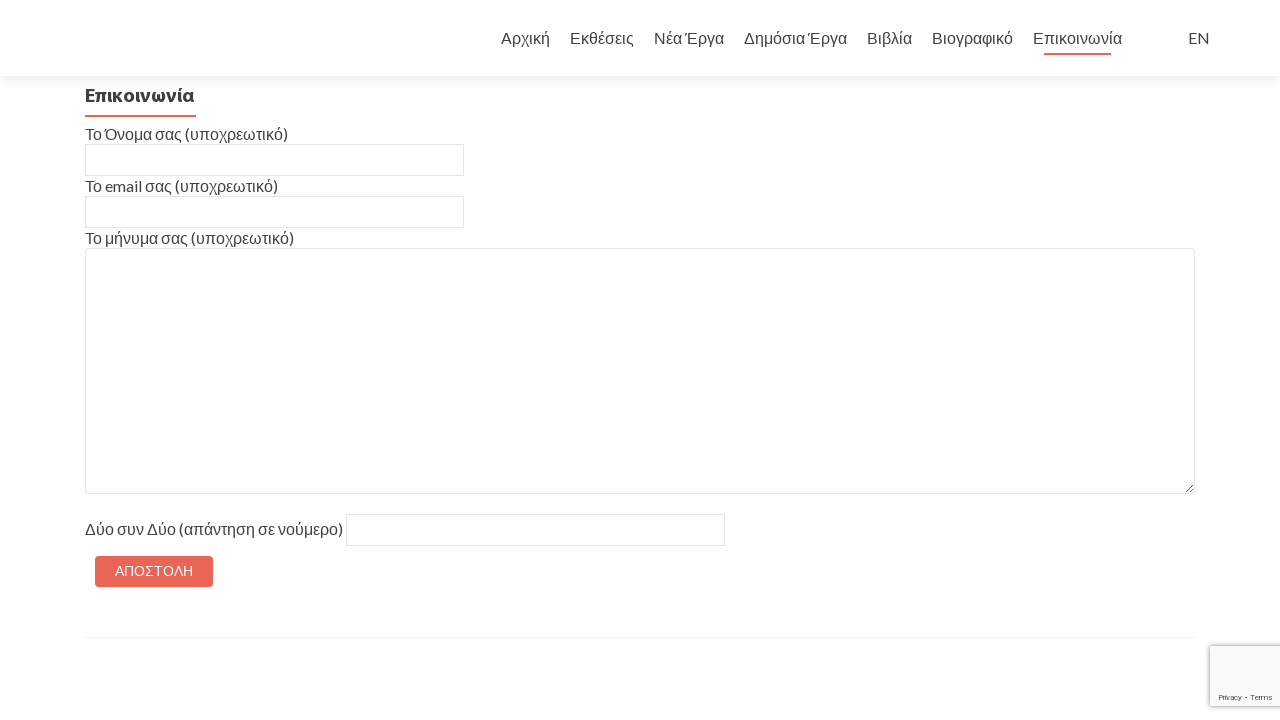

--- FILE ---
content_type: text/html; charset=utf-8
request_url: https://www.google.com/recaptcha/api2/anchor?ar=1&k=6LeJaSgaAAAAAK6hBO__XBviDmEnDH_7Jy53Yjau&co=aHR0cHM6Ly9rb3N0YXNpcmFrbGlzZ2Vvcmdpb3UuY29tOjQ0Mw..&hl=en&v=PoyoqOPhxBO7pBk68S4YbpHZ&size=invisible&anchor-ms=20000&execute-ms=30000&cb=7hb6iou98qeg
body_size: 48372
content:
<!DOCTYPE HTML><html dir="ltr" lang="en"><head><meta http-equiv="Content-Type" content="text/html; charset=UTF-8">
<meta http-equiv="X-UA-Compatible" content="IE=edge">
<title>reCAPTCHA</title>
<style type="text/css">
/* cyrillic-ext */
@font-face {
  font-family: 'Roboto';
  font-style: normal;
  font-weight: 400;
  font-stretch: 100%;
  src: url(//fonts.gstatic.com/s/roboto/v48/KFO7CnqEu92Fr1ME7kSn66aGLdTylUAMa3GUBHMdazTgWw.woff2) format('woff2');
  unicode-range: U+0460-052F, U+1C80-1C8A, U+20B4, U+2DE0-2DFF, U+A640-A69F, U+FE2E-FE2F;
}
/* cyrillic */
@font-face {
  font-family: 'Roboto';
  font-style: normal;
  font-weight: 400;
  font-stretch: 100%;
  src: url(//fonts.gstatic.com/s/roboto/v48/KFO7CnqEu92Fr1ME7kSn66aGLdTylUAMa3iUBHMdazTgWw.woff2) format('woff2');
  unicode-range: U+0301, U+0400-045F, U+0490-0491, U+04B0-04B1, U+2116;
}
/* greek-ext */
@font-face {
  font-family: 'Roboto';
  font-style: normal;
  font-weight: 400;
  font-stretch: 100%;
  src: url(//fonts.gstatic.com/s/roboto/v48/KFO7CnqEu92Fr1ME7kSn66aGLdTylUAMa3CUBHMdazTgWw.woff2) format('woff2');
  unicode-range: U+1F00-1FFF;
}
/* greek */
@font-face {
  font-family: 'Roboto';
  font-style: normal;
  font-weight: 400;
  font-stretch: 100%;
  src: url(//fonts.gstatic.com/s/roboto/v48/KFO7CnqEu92Fr1ME7kSn66aGLdTylUAMa3-UBHMdazTgWw.woff2) format('woff2');
  unicode-range: U+0370-0377, U+037A-037F, U+0384-038A, U+038C, U+038E-03A1, U+03A3-03FF;
}
/* math */
@font-face {
  font-family: 'Roboto';
  font-style: normal;
  font-weight: 400;
  font-stretch: 100%;
  src: url(//fonts.gstatic.com/s/roboto/v48/KFO7CnqEu92Fr1ME7kSn66aGLdTylUAMawCUBHMdazTgWw.woff2) format('woff2');
  unicode-range: U+0302-0303, U+0305, U+0307-0308, U+0310, U+0312, U+0315, U+031A, U+0326-0327, U+032C, U+032F-0330, U+0332-0333, U+0338, U+033A, U+0346, U+034D, U+0391-03A1, U+03A3-03A9, U+03B1-03C9, U+03D1, U+03D5-03D6, U+03F0-03F1, U+03F4-03F5, U+2016-2017, U+2034-2038, U+203C, U+2040, U+2043, U+2047, U+2050, U+2057, U+205F, U+2070-2071, U+2074-208E, U+2090-209C, U+20D0-20DC, U+20E1, U+20E5-20EF, U+2100-2112, U+2114-2115, U+2117-2121, U+2123-214F, U+2190, U+2192, U+2194-21AE, U+21B0-21E5, U+21F1-21F2, U+21F4-2211, U+2213-2214, U+2216-22FF, U+2308-230B, U+2310, U+2319, U+231C-2321, U+2336-237A, U+237C, U+2395, U+239B-23B7, U+23D0, U+23DC-23E1, U+2474-2475, U+25AF, U+25B3, U+25B7, U+25BD, U+25C1, U+25CA, U+25CC, U+25FB, U+266D-266F, U+27C0-27FF, U+2900-2AFF, U+2B0E-2B11, U+2B30-2B4C, U+2BFE, U+3030, U+FF5B, U+FF5D, U+1D400-1D7FF, U+1EE00-1EEFF;
}
/* symbols */
@font-face {
  font-family: 'Roboto';
  font-style: normal;
  font-weight: 400;
  font-stretch: 100%;
  src: url(//fonts.gstatic.com/s/roboto/v48/KFO7CnqEu92Fr1ME7kSn66aGLdTylUAMaxKUBHMdazTgWw.woff2) format('woff2');
  unicode-range: U+0001-000C, U+000E-001F, U+007F-009F, U+20DD-20E0, U+20E2-20E4, U+2150-218F, U+2190, U+2192, U+2194-2199, U+21AF, U+21E6-21F0, U+21F3, U+2218-2219, U+2299, U+22C4-22C6, U+2300-243F, U+2440-244A, U+2460-24FF, U+25A0-27BF, U+2800-28FF, U+2921-2922, U+2981, U+29BF, U+29EB, U+2B00-2BFF, U+4DC0-4DFF, U+FFF9-FFFB, U+10140-1018E, U+10190-1019C, U+101A0, U+101D0-101FD, U+102E0-102FB, U+10E60-10E7E, U+1D2C0-1D2D3, U+1D2E0-1D37F, U+1F000-1F0FF, U+1F100-1F1AD, U+1F1E6-1F1FF, U+1F30D-1F30F, U+1F315, U+1F31C, U+1F31E, U+1F320-1F32C, U+1F336, U+1F378, U+1F37D, U+1F382, U+1F393-1F39F, U+1F3A7-1F3A8, U+1F3AC-1F3AF, U+1F3C2, U+1F3C4-1F3C6, U+1F3CA-1F3CE, U+1F3D4-1F3E0, U+1F3ED, U+1F3F1-1F3F3, U+1F3F5-1F3F7, U+1F408, U+1F415, U+1F41F, U+1F426, U+1F43F, U+1F441-1F442, U+1F444, U+1F446-1F449, U+1F44C-1F44E, U+1F453, U+1F46A, U+1F47D, U+1F4A3, U+1F4B0, U+1F4B3, U+1F4B9, U+1F4BB, U+1F4BF, U+1F4C8-1F4CB, U+1F4D6, U+1F4DA, U+1F4DF, U+1F4E3-1F4E6, U+1F4EA-1F4ED, U+1F4F7, U+1F4F9-1F4FB, U+1F4FD-1F4FE, U+1F503, U+1F507-1F50B, U+1F50D, U+1F512-1F513, U+1F53E-1F54A, U+1F54F-1F5FA, U+1F610, U+1F650-1F67F, U+1F687, U+1F68D, U+1F691, U+1F694, U+1F698, U+1F6AD, U+1F6B2, U+1F6B9-1F6BA, U+1F6BC, U+1F6C6-1F6CF, U+1F6D3-1F6D7, U+1F6E0-1F6EA, U+1F6F0-1F6F3, U+1F6F7-1F6FC, U+1F700-1F7FF, U+1F800-1F80B, U+1F810-1F847, U+1F850-1F859, U+1F860-1F887, U+1F890-1F8AD, U+1F8B0-1F8BB, U+1F8C0-1F8C1, U+1F900-1F90B, U+1F93B, U+1F946, U+1F984, U+1F996, U+1F9E9, U+1FA00-1FA6F, U+1FA70-1FA7C, U+1FA80-1FA89, U+1FA8F-1FAC6, U+1FACE-1FADC, U+1FADF-1FAE9, U+1FAF0-1FAF8, U+1FB00-1FBFF;
}
/* vietnamese */
@font-face {
  font-family: 'Roboto';
  font-style: normal;
  font-weight: 400;
  font-stretch: 100%;
  src: url(//fonts.gstatic.com/s/roboto/v48/KFO7CnqEu92Fr1ME7kSn66aGLdTylUAMa3OUBHMdazTgWw.woff2) format('woff2');
  unicode-range: U+0102-0103, U+0110-0111, U+0128-0129, U+0168-0169, U+01A0-01A1, U+01AF-01B0, U+0300-0301, U+0303-0304, U+0308-0309, U+0323, U+0329, U+1EA0-1EF9, U+20AB;
}
/* latin-ext */
@font-face {
  font-family: 'Roboto';
  font-style: normal;
  font-weight: 400;
  font-stretch: 100%;
  src: url(//fonts.gstatic.com/s/roboto/v48/KFO7CnqEu92Fr1ME7kSn66aGLdTylUAMa3KUBHMdazTgWw.woff2) format('woff2');
  unicode-range: U+0100-02BA, U+02BD-02C5, U+02C7-02CC, U+02CE-02D7, U+02DD-02FF, U+0304, U+0308, U+0329, U+1D00-1DBF, U+1E00-1E9F, U+1EF2-1EFF, U+2020, U+20A0-20AB, U+20AD-20C0, U+2113, U+2C60-2C7F, U+A720-A7FF;
}
/* latin */
@font-face {
  font-family: 'Roboto';
  font-style: normal;
  font-weight: 400;
  font-stretch: 100%;
  src: url(//fonts.gstatic.com/s/roboto/v48/KFO7CnqEu92Fr1ME7kSn66aGLdTylUAMa3yUBHMdazQ.woff2) format('woff2');
  unicode-range: U+0000-00FF, U+0131, U+0152-0153, U+02BB-02BC, U+02C6, U+02DA, U+02DC, U+0304, U+0308, U+0329, U+2000-206F, U+20AC, U+2122, U+2191, U+2193, U+2212, U+2215, U+FEFF, U+FFFD;
}
/* cyrillic-ext */
@font-face {
  font-family: 'Roboto';
  font-style: normal;
  font-weight: 500;
  font-stretch: 100%;
  src: url(//fonts.gstatic.com/s/roboto/v48/KFO7CnqEu92Fr1ME7kSn66aGLdTylUAMa3GUBHMdazTgWw.woff2) format('woff2');
  unicode-range: U+0460-052F, U+1C80-1C8A, U+20B4, U+2DE0-2DFF, U+A640-A69F, U+FE2E-FE2F;
}
/* cyrillic */
@font-face {
  font-family: 'Roboto';
  font-style: normal;
  font-weight: 500;
  font-stretch: 100%;
  src: url(//fonts.gstatic.com/s/roboto/v48/KFO7CnqEu92Fr1ME7kSn66aGLdTylUAMa3iUBHMdazTgWw.woff2) format('woff2');
  unicode-range: U+0301, U+0400-045F, U+0490-0491, U+04B0-04B1, U+2116;
}
/* greek-ext */
@font-face {
  font-family: 'Roboto';
  font-style: normal;
  font-weight: 500;
  font-stretch: 100%;
  src: url(//fonts.gstatic.com/s/roboto/v48/KFO7CnqEu92Fr1ME7kSn66aGLdTylUAMa3CUBHMdazTgWw.woff2) format('woff2');
  unicode-range: U+1F00-1FFF;
}
/* greek */
@font-face {
  font-family: 'Roboto';
  font-style: normal;
  font-weight: 500;
  font-stretch: 100%;
  src: url(//fonts.gstatic.com/s/roboto/v48/KFO7CnqEu92Fr1ME7kSn66aGLdTylUAMa3-UBHMdazTgWw.woff2) format('woff2');
  unicode-range: U+0370-0377, U+037A-037F, U+0384-038A, U+038C, U+038E-03A1, U+03A3-03FF;
}
/* math */
@font-face {
  font-family: 'Roboto';
  font-style: normal;
  font-weight: 500;
  font-stretch: 100%;
  src: url(//fonts.gstatic.com/s/roboto/v48/KFO7CnqEu92Fr1ME7kSn66aGLdTylUAMawCUBHMdazTgWw.woff2) format('woff2');
  unicode-range: U+0302-0303, U+0305, U+0307-0308, U+0310, U+0312, U+0315, U+031A, U+0326-0327, U+032C, U+032F-0330, U+0332-0333, U+0338, U+033A, U+0346, U+034D, U+0391-03A1, U+03A3-03A9, U+03B1-03C9, U+03D1, U+03D5-03D6, U+03F0-03F1, U+03F4-03F5, U+2016-2017, U+2034-2038, U+203C, U+2040, U+2043, U+2047, U+2050, U+2057, U+205F, U+2070-2071, U+2074-208E, U+2090-209C, U+20D0-20DC, U+20E1, U+20E5-20EF, U+2100-2112, U+2114-2115, U+2117-2121, U+2123-214F, U+2190, U+2192, U+2194-21AE, U+21B0-21E5, U+21F1-21F2, U+21F4-2211, U+2213-2214, U+2216-22FF, U+2308-230B, U+2310, U+2319, U+231C-2321, U+2336-237A, U+237C, U+2395, U+239B-23B7, U+23D0, U+23DC-23E1, U+2474-2475, U+25AF, U+25B3, U+25B7, U+25BD, U+25C1, U+25CA, U+25CC, U+25FB, U+266D-266F, U+27C0-27FF, U+2900-2AFF, U+2B0E-2B11, U+2B30-2B4C, U+2BFE, U+3030, U+FF5B, U+FF5D, U+1D400-1D7FF, U+1EE00-1EEFF;
}
/* symbols */
@font-face {
  font-family: 'Roboto';
  font-style: normal;
  font-weight: 500;
  font-stretch: 100%;
  src: url(//fonts.gstatic.com/s/roboto/v48/KFO7CnqEu92Fr1ME7kSn66aGLdTylUAMaxKUBHMdazTgWw.woff2) format('woff2');
  unicode-range: U+0001-000C, U+000E-001F, U+007F-009F, U+20DD-20E0, U+20E2-20E4, U+2150-218F, U+2190, U+2192, U+2194-2199, U+21AF, U+21E6-21F0, U+21F3, U+2218-2219, U+2299, U+22C4-22C6, U+2300-243F, U+2440-244A, U+2460-24FF, U+25A0-27BF, U+2800-28FF, U+2921-2922, U+2981, U+29BF, U+29EB, U+2B00-2BFF, U+4DC0-4DFF, U+FFF9-FFFB, U+10140-1018E, U+10190-1019C, U+101A0, U+101D0-101FD, U+102E0-102FB, U+10E60-10E7E, U+1D2C0-1D2D3, U+1D2E0-1D37F, U+1F000-1F0FF, U+1F100-1F1AD, U+1F1E6-1F1FF, U+1F30D-1F30F, U+1F315, U+1F31C, U+1F31E, U+1F320-1F32C, U+1F336, U+1F378, U+1F37D, U+1F382, U+1F393-1F39F, U+1F3A7-1F3A8, U+1F3AC-1F3AF, U+1F3C2, U+1F3C4-1F3C6, U+1F3CA-1F3CE, U+1F3D4-1F3E0, U+1F3ED, U+1F3F1-1F3F3, U+1F3F5-1F3F7, U+1F408, U+1F415, U+1F41F, U+1F426, U+1F43F, U+1F441-1F442, U+1F444, U+1F446-1F449, U+1F44C-1F44E, U+1F453, U+1F46A, U+1F47D, U+1F4A3, U+1F4B0, U+1F4B3, U+1F4B9, U+1F4BB, U+1F4BF, U+1F4C8-1F4CB, U+1F4D6, U+1F4DA, U+1F4DF, U+1F4E3-1F4E6, U+1F4EA-1F4ED, U+1F4F7, U+1F4F9-1F4FB, U+1F4FD-1F4FE, U+1F503, U+1F507-1F50B, U+1F50D, U+1F512-1F513, U+1F53E-1F54A, U+1F54F-1F5FA, U+1F610, U+1F650-1F67F, U+1F687, U+1F68D, U+1F691, U+1F694, U+1F698, U+1F6AD, U+1F6B2, U+1F6B9-1F6BA, U+1F6BC, U+1F6C6-1F6CF, U+1F6D3-1F6D7, U+1F6E0-1F6EA, U+1F6F0-1F6F3, U+1F6F7-1F6FC, U+1F700-1F7FF, U+1F800-1F80B, U+1F810-1F847, U+1F850-1F859, U+1F860-1F887, U+1F890-1F8AD, U+1F8B0-1F8BB, U+1F8C0-1F8C1, U+1F900-1F90B, U+1F93B, U+1F946, U+1F984, U+1F996, U+1F9E9, U+1FA00-1FA6F, U+1FA70-1FA7C, U+1FA80-1FA89, U+1FA8F-1FAC6, U+1FACE-1FADC, U+1FADF-1FAE9, U+1FAF0-1FAF8, U+1FB00-1FBFF;
}
/* vietnamese */
@font-face {
  font-family: 'Roboto';
  font-style: normal;
  font-weight: 500;
  font-stretch: 100%;
  src: url(//fonts.gstatic.com/s/roboto/v48/KFO7CnqEu92Fr1ME7kSn66aGLdTylUAMa3OUBHMdazTgWw.woff2) format('woff2');
  unicode-range: U+0102-0103, U+0110-0111, U+0128-0129, U+0168-0169, U+01A0-01A1, U+01AF-01B0, U+0300-0301, U+0303-0304, U+0308-0309, U+0323, U+0329, U+1EA0-1EF9, U+20AB;
}
/* latin-ext */
@font-face {
  font-family: 'Roboto';
  font-style: normal;
  font-weight: 500;
  font-stretch: 100%;
  src: url(//fonts.gstatic.com/s/roboto/v48/KFO7CnqEu92Fr1ME7kSn66aGLdTylUAMa3KUBHMdazTgWw.woff2) format('woff2');
  unicode-range: U+0100-02BA, U+02BD-02C5, U+02C7-02CC, U+02CE-02D7, U+02DD-02FF, U+0304, U+0308, U+0329, U+1D00-1DBF, U+1E00-1E9F, U+1EF2-1EFF, U+2020, U+20A0-20AB, U+20AD-20C0, U+2113, U+2C60-2C7F, U+A720-A7FF;
}
/* latin */
@font-face {
  font-family: 'Roboto';
  font-style: normal;
  font-weight: 500;
  font-stretch: 100%;
  src: url(//fonts.gstatic.com/s/roboto/v48/KFO7CnqEu92Fr1ME7kSn66aGLdTylUAMa3yUBHMdazQ.woff2) format('woff2');
  unicode-range: U+0000-00FF, U+0131, U+0152-0153, U+02BB-02BC, U+02C6, U+02DA, U+02DC, U+0304, U+0308, U+0329, U+2000-206F, U+20AC, U+2122, U+2191, U+2193, U+2212, U+2215, U+FEFF, U+FFFD;
}
/* cyrillic-ext */
@font-face {
  font-family: 'Roboto';
  font-style: normal;
  font-weight: 900;
  font-stretch: 100%;
  src: url(//fonts.gstatic.com/s/roboto/v48/KFO7CnqEu92Fr1ME7kSn66aGLdTylUAMa3GUBHMdazTgWw.woff2) format('woff2');
  unicode-range: U+0460-052F, U+1C80-1C8A, U+20B4, U+2DE0-2DFF, U+A640-A69F, U+FE2E-FE2F;
}
/* cyrillic */
@font-face {
  font-family: 'Roboto';
  font-style: normal;
  font-weight: 900;
  font-stretch: 100%;
  src: url(//fonts.gstatic.com/s/roboto/v48/KFO7CnqEu92Fr1ME7kSn66aGLdTylUAMa3iUBHMdazTgWw.woff2) format('woff2');
  unicode-range: U+0301, U+0400-045F, U+0490-0491, U+04B0-04B1, U+2116;
}
/* greek-ext */
@font-face {
  font-family: 'Roboto';
  font-style: normal;
  font-weight: 900;
  font-stretch: 100%;
  src: url(//fonts.gstatic.com/s/roboto/v48/KFO7CnqEu92Fr1ME7kSn66aGLdTylUAMa3CUBHMdazTgWw.woff2) format('woff2');
  unicode-range: U+1F00-1FFF;
}
/* greek */
@font-face {
  font-family: 'Roboto';
  font-style: normal;
  font-weight: 900;
  font-stretch: 100%;
  src: url(//fonts.gstatic.com/s/roboto/v48/KFO7CnqEu92Fr1ME7kSn66aGLdTylUAMa3-UBHMdazTgWw.woff2) format('woff2');
  unicode-range: U+0370-0377, U+037A-037F, U+0384-038A, U+038C, U+038E-03A1, U+03A3-03FF;
}
/* math */
@font-face {
  font-family: 'Roboto';
  font-style: normal;
  font-weight: 900;
  font-stretch: 100%;
  src: url(//fonts.gstatic.com/s/roboto/v48/KFO7CnqEu92Fr1ME7kSn66aGLdTylUAMawCUBHMdazTgWw.woff2) format('woff2');
  unicode-range: U+0302-0303, U+0305, U+0307-0308, U+0310, U+0312, U+0315, U+031A, U+0326-0327, U+032C, U+032F-0330, U+0332-0333, U+0338, U+033A, U+0346, U+034D, U+0391-03A1, U+03A3-03A9, U+03B1-03C9, U+03D1, U+03D5-03D6, U+03F0-03F1, U+03F4-03F5, U+2016-2017, U+2034-2038, U+203C, U+2040, U+2043, U+2047, U+2050, U+2057, U+205F, U+2070-2071, U+2074-208E, U+2090-209C, U+20D0-20DC, U+20E1, U+20E5-20EF, U+2100-2112, U+2114-2115, U+2117-2121, U+2123-214F, U+2190, U+2192, U+2194-21AE, U+21B0-21E5, U+21F1-21F2, U+21F4-2211, U+2213-2214, U+2216-22FF, U+2308-230B, U+2310, U+2319, U+231C-2321, U+2336-237A, U+237C, U+2395, U+239B-23B7, U+23D0, U+23DC-23E1, U+2474-2475, U+25AF, U+25B3, U+25B7, U+25BD, U+25C1, U+25CA, U+25CC, U+25FB, U+266D-266F, U+27C0-27FF, U+2900-2AFF, U+2B0E-2B11, U+2B30-2B4C, U+2BFE, U+3030, U+FF5B, U+FF5D, U+1D400-1D7FF, U+1EE00-1EEFF;
}
/* symbols */
@font-face {
  font-family: 'Roboto';
  font-style: normal;
  font-weight: 900;
  font-stretch: 100%;
  src: url(//fonts.gstatic.com/s/roboto/v48/KFO7CnqEu92Fr1ME7kSn66aGLdTylUAMaxKUBHMdazTgWw.woff2) format('woff2');
  unicode-range: U+0001-000C, U+000E-001F, U+007F-009F, U+20DD-20E0, U+20E2-20E4, U+2150-218F, U+2190, U+2192, U+2194-2199, U+21AF, U+21E6-21F0, U+21F3, U+2218-2219, U+2299, U+22C4-22C6, U+2300-243F, U+2440-244A, U+2460-24FF, U+25A0-27BF, U+2800-28FF, U+2921-2922, U+2981, U+29BF, U+29EB, U+2B00-2BFF, U+4DC0-4DFF, U+FFF9-FFFB, U+10140-1018E, U+10190-1019C, U+101A0, U+101D0-101FD, U+102E0-102FB, U+10E60-10E7E, U+1D2C0-1D2D3, U+1D2E0-1D37F, U+1F000-1F0FF, U+1F100-1F1AD, U+1F1E6-1F1FF, U+1F30D-1F30F, U+1F315, U+1F31C, U+1F31E, U+1F320-1F32C, U+1F336, U+1F378, U+1F37D, U+1F382, U+1F393-1F39F, U+1F3A7-1F3A8, U+1F3AC-1F3AF, U+1F3C2, U+1F3C4-1F3C6, U+1F3CA-1F3CE, U+1F3D4-1F3E0, U+1F3ED, U+1F3F1-1F3F3, U+1F3F5-1F3F7, U+1F408, U+1F415, U+1F41F, U+1F426, U+1F43F, U+1F441-1F442, U+1F444, U+1F446-1F449, U+1F44C-1F44E, U+1F453, U+1F46A, U+1F47D, U+1F4A3, U+1F4B0, U+1F4B3, U+1F4B9, U+1F4BB, U+1F4BF, U+1F4C8-1F4CB, U+1F4D6, U+1F4DA, U+1F4DF, U+1F4E3-1F4E6, U+1F4EA-1F4ED, U+1F4F7, U+1F4F9-1F4FB, U+1F4FD-1F4FE, U+1F503, U+1F507-1F50B, U+1F50D, U+1F512-1F513, U+1F53E-1F54A, U+1F54F-1F5FA, U+1F610, U+1F650-1F67F, U+1F687, U+1F68D, U+1F691, U+1F694, U+1F698, U+1F6AD, U+1F6B2, U+1F6B9-1F6BA, U+1F6BC, U+1F6C6-1F6CF, U+1F6D3-1F6D7, U+1F6E0-1F6EA, U+1F6F0-1F6F3, U+1F6F7-1F6FC, U+1F700-1F7FF, U+1F800-1F80B, U+1F810-1F847, U+1F850-1F859, U+1F860-1F887, U+1F890-1F8AD, U+1F8B0-1F8BB, U+1F8C0-1F8C1, U+1F900-1F90B, U+1F93B, U+1F946, U+1F984, U+1F996, U+1F9E9, U+1FA00-1FA6F, U+1FA70-1FA7C, U+1FA80-1FA89, U+1FA8F-1FAC6, U+1FACE-1FADC, U+1FADF-1FAE9, U+1FAF0-1FAF8, U+1FB00-1FBFF;
}
/* vietnamese */
@font-face {
  font-family: 'Roboto';
  font-style: normal;
  font-weight: 900;
  font-stretch: 100%;
  src: url(//fonts.gstatic.com/s/roboto/v48/KFO7CnqEu92Fr1ME7kSn66aGLdTylUAMa3OUBHMdazTgWw.woff2) format('woff2');
  unicode-range: U+0102-0103, U+0110-0111, U+0128-0129, U+0168-0169, U+01A0-01A1, U+01AF-01B0, U+0300-0301, U+0303-0304, U+0308-0309, U+0323, U+0329, U+1EA0-1EF9, U+20AB;
}
/* latin-ext */
@font-face {
  font-family: 'Roboto';
  font-style: normal;
  font-weight: 900;
  font-stretch: 100%;
  src: url(//fonts.gstatic.com/s/roboto/v48/KFO7CnqEu92Fr1ME7kSn66aGLdTylUAMa3KUBHMdazTgWw.woff2) format('woff2');
  unicode-range: U+0100-02BA, U+02BD-02C5, U+02C7-02CC, U+02CE-02D7, U+02DD-02FF, U+0304, U+0308, U+0329, U+1D00-1DBF, U+1E00-1E9F, U+1EF2-1EFF, U+2020, U+20A0-20AB, U+20AD-20C0, U+2113, U+2C60-2C7F, U+A720-A7FF;
}
/* latin */
@font-face {
  font-family: 'Roboto';
  font-style: normal;
  font-weight: 900;
  font-stretch: 100%;
  src: url(//fonts.gstatic.com/s/roboto/v48/KFO7CnqEu92Fr1ME7kSn66aGLdTylUAMa3yUBHMdazQ.woff2) format('woff2');
  unicode-range: U+0000-00FF, U+0131, U+0152-0153, U+02BB-02BC, U+02C6, U+02DA, U+02DC, U+0304, U+0308, U+0329, U+2000-206F, U+20AC, U+2122, U+2191, U+2193, U+2212, U+2215, U+FEFF, U+FFFD;
}

</style>
<link rel="stylesheet" type="text/css" href="https://www.gstatic.com/recaptcha/releases/PoyoqOPhxBO7pBk68S4YbpHZ/styles__ltr.css">
<script nonce="fDdd4Zz44Ba_5KmICiwHVg" type="text/javascript">window['__recaptcha_api'] = 'https://www.google.com/recaptcha/api2/';</script>
<script type="text/javascript" src="https://www.gstatic.com/recaptcha/releases/PoyoqOPhxBO7pBk68S4YbpHZ/recaptcha__en.js" nonce="fDdd4Zz44Ba_5KmICiwHVg">
      
    </script></head>
<body><div id="rc-anchor-alert" class="rc-anchor-alert"></div>
<input type="hidden" id="recaptcha-token" value="[base64]">
<script type="text/javascript" nonce="fDdd4Zz44Ba_5KmICiwHVg">
      recaptcha.anchor.Main.init("[\x22ainput\x22,[\x22bgdata\x22,\x22\x22,\[base64]/[base64]/[base64]/[base64]/[base64]/[base64]/[base64]/[base64]/[base64]/[base64]\\u003d\x22,\[base64]\\u003d\\u003d\x22,\x22w7nCkVTClEbDlsOSw7cRRcK3VMKfNG3CkSwBw5HCm8Obwq5jw6vDm8KqwoDDvncqNcOAwo/ClcKow51rW8O4U3/CssO+Ix/Dr8KWf8Kyc0dwYn1Aw542WXpUaMOJfsK/w4HCvsKVw5YsX8KLQcKcOSJfGcK2w4zDuWXDkUHCvk3ClGpgIcKgZsOew5Njw40pwopBICnCpcKgaQfDuMKQasKuw4tfw7htDMK0w4HCvsOdwqbDigHDgMK2w5LCscKTWH/[base64]/CuWbDhmfCt8KYw5fCrCh4BMOmw5AUexTCs8KuB04rw5MeIcOBUTNbTMOkwo1WcMK3w4/[base64]/[base64]/CksOjw43DhcO5w718w5jDj8Kowpx3w7vDocOjwqbCq8OxVhspw5jCgMOdw4vDmSwvOhlgw7LDk8OKFFfDkGHDsMO7S2fCrcOXcsKGwqvDs8Orw5/CksKswpNjw4MowoNAw4zDi2nCiWDDp07DrcKZw77DszB1wo5pd8KzGsKCBcO6wr/Cs8K5ecK2wq9rO396OcKzCcOmw6wLwolrY8K1wrIVbCVWw6prVsKNwo0uw5XDjkF/bC7DlMK2woTClcOHKA/CrMOpwpMfwpEKw751EcODRzJ0NcOGRsKAJsO+ATzCimUHw53DkWIHw6VswrYZw77Dp1Y2G8O3wrbDpXoYwoLCp2zCncKAJkXDg8K8OWNHUXIjJ8K/wp/DhXPCm8OYw5HCrV3CmcOHRAHDsiJpw7pCw55lwqbCoMOMwrg2McKjfD3CoBzCnxDCtjDDpFEpwprCk8KkFQQow4E/[base64]/DgsK9PUwvw615UMKAw58YwrB8w5TDtm7DjAh+w7A8wqUxw4XDh8KMwoHCjcKAw6cdDMORw7bCmyfCmcOqdQHDomnCpsOjA17ClMKnYmLCicOfwpY6BjVFwrbDimRoS8K2XMOMwp/CuDzCkcKzB8OtwpXDmDh2HhXCs1nDvMKZwplbwqjClsOEwoTDrTbDssOfw53Ckxwyw77DpwPDlsOUXgVXWijDmcKIJT7DnsKCw6Qew6vCixkvw75pwrjCsS7CvcO7wrzCgcOLHcOAGsOsM8KCUcK7w59xasO7w4PDl0lOVMObOcKPO8O+FcKTXjbCmsOgw6I/dEDDkivDr8OOwpDCph8Kw75iwp/DhEXCslZ2w6fDucKQw5zCg0h4w4NRJ8KXP8OSwp5mU8KWOngAw4/[base64]/w5dzQsKqBsKzw4ZLw5LChMO2UjEew4c0woHChgDDncOUa8OgPRfDl8O+woh+w4Idw6PDvDjDhmJFw5YFdyPDkTlSFcOHwqnDnw80w5vCq8O3b2kHw63Cs8Oew4XDl8OFVT9NwpEJwqbCnT8/VRrDuxvCtsOgw7DCshR3LsKaG8OmwoDDkFPCngPCvMKwAm0Aw65EOU/[base64]/w6s/Y8KyXsOfwqXCq1vCug0eRcK7wrnDjAMuUcKKJ8OGfFg6w5HDkcKGSVnDhsOaw6sQUyfDpcKPw7FIF8KAUgnDnXQvwpY2wrPDlsOce8ObwrLCo8Kpwp3DrHBWw6zDjcKrCRrDrMOhw7JiIcKwBhU5f8KUBcOPw5PDrlwUJcOUSMOcw43ChjnDmcOJRMOhCS/CtsO9DMK1w48ZXAA+RcK4P8O/w5LCqsKxw7dPWsKta8Oqw6xMwqTDpcKQH2rDpRIkw4xNOHxtw4LDsSLDq8OlYEAswqk9EhLDo8ObwqbCmcObwqXCgsKvwozDhTFWwp7DnGrCoMKKwrAdZy3DscODw43CvcKCw6FNw5LCr091WEvDri3CiGgBV3jDrAQAw5PCpQooLMOrB2QVeMKGwqXDtcOBw7fDhE4/R8OgNsKMOsOWw7N3KcOaLsKRwrnDtHXCp8OPwpFLwpnCrGBAI1LCssO7wotQM34Bw7p9w7geU8OTw7jCoWYOw54dLCrDmsKxw7JDw7PDo8KBX8KPYSoADCRmdsO6wpnCi8KUZzx7w609w5/DtcOww7cAw7jDug0iw4zCkRnColfDs8KAwqkMw7vCucOZwrMgw6PDv8OAw7rDu8OYVcOTB3TDtm50woDDhsKYwpMmw6PDjMO1w6x6BTLDi8Kvwo5Swq0jwpLDtjNhw582wqjDkF5LwpBiCn/CrsOXw6AwMi8Lwr3CksKnHVx/[base64]/Ct8Kpw7DDkcKtwrXDhcKEwoFRTcO3w4PCrMKlw5Unaw/DlHYqKgI8w40cw51YwrPCkU7DoCE1SRfDncOpQVnCqgPDlsKpVDnCl8Kcwq/[base64]/DoVTCtxPDrR3CvjxCwpHDp8Kewr/ClcOewrkEG8OqXMOMT8KFHhXCpcKjNQ44wpPDl05jwr4BCzcZGG4Gw6DChMOmwrvDu8KTwoBYw4AVYD8qw5tbdRDCtcODw5LDmMOPw7LDsx/Dg3gCw53CscO6H8OXNyjDkwnDt0vCm8OkZwQ5F07CmEfCs8KJwrgxFS16w4jCniIGVgTCnHPCi1NUXzXDmcK/FcOTFSMWwpQwJMKVw7otcHcxW8OLw6nCpMKIAVRvw7/[base64]/DhsOWJ3FBwq9iSzNMacOpZS3CqsO1TcKodcKEw7jDtUHDhgIqwqBRw6x5wo/[base64]/Diy7DgXfDmSnDjBTCslTDsg/CqMKOw58ALGjCqWJ5DsOJwqUDwqrDmcKewrgzw4sxJMKSHcKww6dPGMKvw6fCm8K/[base64]/DhMOaThJRcwsBw7lmwrfDgMONwoQSw7PCjhgqw5HCvMOuwpXDlcO+wr/CgsKiGcK7C8OmWVljYsOxGsOHPsKMw51ywox1SDIYdsKbw5MDfMOow6DDpsONw7oeN2/Ct8ONUsOQwqHDvjrDth8gwqoRwoJAwrQ9KcO/[base64]/DssK4fMO2b8OOVMO1byrDlCFcwpRGPMOEIBcmXiBGwqbCgMK2P2nDpcKkw7XCj8OCQ2FmeRrDrMKxdcOxV3w3FGYdwoHClh8pw6LDisOEFhAXw4/CsMK0wqlsw45awpPCh1tMw4kDERRxw6LDpsKewoTCr2bDgihAaMKgfMOgwozDm8Kzw78vOmh/ZV8QeMOBRcKqEsOULVbCisOVQsKgdsODwoHDp0zDhRt1Vx44w7rDqcKUDQrChcO/NUzClsOnEATDmwbDh0jDlA7CsMKCw6o4w7jCvVJ+VkPDj8OYWsKPwoJAMGvCjsKhUBcwwoYDKzVHDAM/worCpMK5wrRtw5rCmMODB8KaBcKhLQ7DrMKwJMOYNMOpw5Z4UyTCpcK7N8OXPcOowppPKCxdwrXDrlw+FsORwrfDt8KFwpYsw6DCnis+Ij9OJMKpIsKBwrtPwrJ1bsKcMUg2wqXCg2rCuXnCl8Ojw6HCk8KFw4EYw4ZzSsOiw4jCh8O4fDjDqWsVwoPDukFtw7w/TcOtW8K9LVlXwrpzZcO7wrHCssK6GMO8KsK8wplEYRvCh8KeLMKnTcKqJlMawopFw7wgbMO3worChsO9wrtZLsKsbCgvw44SwpvCjm/[base64]/DrmXDhsOrecKzwrVvwp/Di8K0wpg1wpzCsMKSw5NAw5ZGwpTDuMOzw53CkR7DvRTCocO8LmfCt8KhTsKzw7LChlPCksObw65ALMKpw5UTUMO0T8Kiw5VLE8Kfw4XDrcOcYmrCjknDt3QIwos3CExae0fDkl/DucKrNiFtwpIUw4wrwqjDrsK+w70sPsKqw4xEwqsfwpjCnx/DnHPCtcKtwqbDmnnCu8OpwpfCiAbCnsOLacK2Ig7CgS/ConzDssKIBEdFw47DlsO3w6ZxUCZowrbDnmDDsMKJfTrCkMO8w4jCnMOHw6jCiMK4w6gmwp/Dvm3CoA/CmwHDi8KYPjHDnMKDGcKtRsOuRApbw7rCtB7DmB0Hw5LCrMKiwppfA8KPLzYtCcK8w4QowpjCm8OXPMKscQwkwqrDtWTDq1MQNzXDtMOjwpBtw7wLwqrCjlXCr8O/e8KTwqF7a8OxL8KCw4bDl1diJMOTRW/CpC/Dj2wWTsK2wrXDgmEuK8KWw7pBdcOsUgrClsK4EMKRRMOPEy3CgMO4EsOjGyIJZ3bDvsKvIcKAw4xwA25Kw6oCXsK/w5fDhsOyKsKhwqpdOEHDihXCqQ5UAMKcA8Orw4bDryPCuMKqEsOBBmPDo8OGBlwcPD3ChXLCm8Ovw7PDsAXDmEd6w5V3fhMoDEI3QcK7wrbDshrCjDnCq8Ohw6gxw51cwqkCQ8KLRcOvw6lPXzhXQFrDohA1U8OOwoB/wr7CsMKjcsKqwpnDncOlwoPClMO5AsKWwrcUfMOgwprCusOCwpXDmMOGw7cwLsK6UMOZwpfDkMKVw5Ecw4/[base64]/CsMOlwpTDlBFlbFZrS8KRwoPDpzN5w70ZWMOzwqZvZ8O1w7bDpENbwocAwrdQwoEkwonCl0HCksOnCi7CjXrDnsKAOEXCpMKwSjvCjsOofVoUw6HDq0rDv8OLDcODRjTCoMKFw4vDoMKHwo7DlAEYN1piQcKwPERTwoNPV8OqwqQwBVhgw5/CpyEFGR0qw6rDmMOuQcO3w6BIw5NUw74+wqXDvi5NPXB/Ii9uEG/DusOIeypRAUrDlDPDkDXDg8KIJVUXZ30hesOEwrLDjmUOHQIUwpHCnMOGPsKqw7gCScK4H0gZZHTChMKdVwXCqWM6a8O9w6nDgMK3FMKjWsOGIz/CscOQwpHDmGLDu15iF8Krw6HDtsKMw7hbw6ddw77ComrCizB/WcKRwp7CucOZc0l/bMKYw55/wpLDtG3CjcKvY0cyw7Bhwq9mU8OdV11PPMOBT8OMwqDCgiNFwptiwo/DuWoXwq4pw4DDscKTfMOSw5HDiBQ/w60QE209w4XDuMOkw5LDusKRAHTDgmfDjsKKXAEMdlHDhcKAZsOyDhEuGBk0G1/Co8OTXFMFEVhYwoHDvzzDjsKgw7hjw5DClGg7w6IQwq9+d0vDrMOHJ8Kpwq/[base64]/[base64]/wo/[base64]/w5Flw5fCpsKGwoLChsOtw7NPeMKdw7t9WcOmI2RJQ0LCi0nCrRTDqMK1wqTChMKZwqHCox0RDMOFGizDicKbw6B/IVDCmlDDg17CpcOJwpDDr8Kuw7hNFWHCih3CnVpPVcKvw7jDgAvCpnXCiUZrEsOdwoktKXsPMMK2wp83w5fCq8Oow7VSwqPDqgkQwqLCvjzCo8Kvwqp4QFvChQPDg3zCozLDgMO4wpJzwpnCklpZIMK/[base64]/Di8OawpAVwonCnmNDQDrCocKLw7owYMKrbkzDkA/DqWcpwqJ7SXF0wpIybcOmEWfCvC/CosOhwrNZwq0iw6bCh0nDqsKIwpFmwqoWwoROwqQobnjCm8K9wqwoHsKjY8OkwoBVcBlucDQcGMKOw584w4fDhXY3wrrDpmgUeMKaCcKrbcKmYsKjwrZxLsO8w4UXwp/Dp3kYwpQRTsKvw44qfCAewoYqDWnDi3UFwrN/KMKLw7fCq8KYQkZWwosDCjzCuTXDh8Klw59OwoxYw4jConTCkMOPwofDi8O9eF8nw4/CuWLCncO1QCbDpcO9O8K4wqfCpznCtsKfI8KsGT7DsClWwoPDvcOSfsOowrnDqcOvw5HDuU4Tw6LCuWI3wpUOw7R7wpLDvMKoHGTDigt/UXpUbX1xbsOGwrspW8Okw6xcwrTDjMK/EcKJwpBWInoewqJlZhFjw6JvM8OuLloqw7/Dj8Oowr02e8KzbcKkw6TCg8KPwoduwrHDlMKGMcK9w7/Dn03CtxE5EsOrCh3CvVvClW0uX0DCtcKQwqUyw4tUSMO/QCHChcOhw6vDhMOnZWjDtMOQwqdAwqBhDVZrHcK/Jwx/[base64]/[base64]/Cj8K5JVrCvVBSw5oTw6bDhnHDkg98w5xiwoIjw7Zqwq7DuzgFScKrW8O9w43Cp8Oww41Fwo/DvsKvwqPDkXttwpkjw7rDsQrCqmvDplvCpmPClsOyw5zDt8Oob0pvwoojwobDo0LCk8KnwrrDiQhaJFnDh8ObXVUhVMKMXSg7wqrDgRfCssKpFX/CocONJ8O1wojCksOHw6fDm8KiwqnCrGRZwqh6J8Oyw4QYwodjwqTClhTDisOSUifCssO3WVvDrcOuV1dQD8OuScKBwpPCjMO3w63Dh2JPNUzDgcKfwrhCwrfDn0DCn8KWw4/DpMK3wo9yw6TDiMK4bA/DswR1IzHCvSxxwpB9ZU7CuRvCrcKyeD/Cq8OawpE3dQhhKcOuO8KJw7/Dn8KqwpfCm2Zee0TCq8KjFsOFwqUEfkbCnsOHwoXDvR0gUSDDosOaa8KQwpHCkHBLwrZMw57DpMOubMOCw6DCiUbDiRItw7bCgjxtwo7DvcKTwoDClMKoasOhwpvCmGzCglbCnUVqw4LClFrCtMKJEFYdQsK6w7zDriB/FTLDgcKwNMK9w7zDgQTDs8KxFcORMX1jZ8Oye8OaPwIcQcOuLMK8w5vCqMKOwpDDvyQfw71Fw4vDkcOQAcKzZcOZNsOQJcK5XMKTw4DDrGvCtEbDgktNHsKmw7nCm8OhwoTDpcKxcsOcw4PDnE05djfCmSXDnhJHGcKXw5/Dty/DjCIzGMOYwqpgwrxgAifCrGY8TcKfwrDCs8Ogw5oZSMKeHcK/w490wp84wpLDjcKawrMdaWTChMKLwqsmwqYaD8OBe8KSw77DpykHNsOAQ8KGwqrDn8KbZA5swonDrQrDqXvDlydMImEaSAbDrcO8OTAtwoTDs3DCmUzDq8OlwozDisO3eG7Dg1bCgmJfEXPCr2LDhz3DucOPSjPDlcO0wrnDmVRUw5hEw4HCjQ/CvsKfOcOww77DkMOPwo/Ckw1Kw4rDqF5ww7fCjsO4wqrChV9OwrHCo23CicOoLMOgwr3CvE8FwopQVEPDgMKvwo4Cwrtgei9Sw5LDlwFRwr18w4/DgxQrIDRyw78QwrnCkmYKw5Vww6rDlnTDocOfUMOUw6vDksOLUMO8w6sVU8KDw6EhwoQWw5vCkMOnJm9uwpXCvMODwrk5w4fCjSzCgMK8OCHDrhlKwqbCgsK/wq9Ew5FUOcK9cTgqHmgfesK2NMKFw65GdgPDpMOPekLDocOpwoTDpcOnw4BGZsO7GcKyPcKsZ0o3woQbECfDscKhw7g2woY+QVIUwqjCpkXCm8O2w7NdwoZMYcONO8KawpIMw5YNwqvDmQ/DuMK5MzlkwozDrxbCtFHCiV7Dl2/DtQ7DosOTwoBxTcOgU1VwI8K/ccKdLTVGFDLCjTbCtcOvw5rCtwkOwrMvaW0/w5cQwp1UwrvCnEfClFcbw6Ura1TCtsKVw6/CpMO6bnRYWsKrH10kwo81WcKBRcKuTcKcwrUmw5/CjsKiwohGw61sGcKAwozDqibDjEk2w6jCpsODO8K1w7lxAVXDkSLCvcKXPMO/J8K3FDzCvUtnDsKiw6DCmMK0wpBMwq3Ct8K5IcOeJ316HcKmPgJQaWHCt8Kkw5wMwprDuBzDjcObJMOww5wSZ8Ovw4bCk8OBHCnDlBzChcKXRcO1w6LCsi/CmSoAIMOPKsKUwpfDjgPDmsKCwp/CncKKwppWNzbCgcOkA2wnSsK+wrILw5oKwq/CuFBZwrsnwrDCiSEfa1JFKUXChsOpX8K7Qy4QwrtCYcONwoQOFsKuwrJow6/[base64]/DlsO/[base64]/[base64]/[base64]/RFXCocOqwpTDgcOyw4bDvMKKAsK6GsOrw6TCvSrDpsKyw7BTIGxCwofDncOkb8KKGsK+P8Osw6sRVhs5SStqdm7DhSfDh1PCmcKlwrDCtFDDmcOabMK2ecO/[base64]/Cs8OowrlZB25/a8KISAIMw6dRwr5YfCt8axfDsFTCh8KKwppJIDQ3wrXDsMOIw6IGwqPCn8OOwqs/XcKMZULDlywvZmzClmzDj8K8woFLwpAPPC1Nw4TCox5jBFxlYcKSw47ClDXCk8OFQsO/VhNZJCPCo2jCr8Kxw5vCuSjDlsK3UMKzwqQYw7nDusKLw4FGKcKhK8ODw6rCqjJNAwXDmhHCoG3DvMKWecOzcxQmw4dHJ1HCqcOePsKfw6wLwp4Pw7Q4wr/DlMKUw4zDvWQfF3bDjMOqw7XDiMO8wqPCrgx8wp5Lw7nDn3rDk8OPQsOiwq3Dv8K9A8O2W0RuVMOZw5bCjT7DhMOaG8KHw7l0w5RIwpbCosKyw7jDjn/DhsOjL8K3wq/[base64]/[base64]/[base64]/DsMKnw6bDpEjDqlxNw7sww4EWwqJyw4nDhMK6w7DDucOiwr8AfBcAK2DCvMOOwrdPEMOWVV8UwqEIw5jDv8Kuw5Ahw5Vcw6vCg8O/w4XCmMOow4skLELDp0/ClSs1w5cOw4Njw4/[base64]/DosKkUcKewq5swqnCs8O6wpRfwqHCrsOwQsOuw7M6ScOKfwZew53ClsK4woIwVlnDpFnDrQ4/eAUGw7fCs8Oawq3CisKoS8Kvw5PDu14YCcO/woROw4bDncK/Yi/DvcKrwqvClXYcw4/CuhZXwokqesO6w64+WcOjSsOFBMOqDsOyw5zDox/Cu8OPeE5LYUbCtMOlEcKWCENmSCBRwpFiwrArL8Oaw6AScTJXJsKKZMKIw7PDuA7CtcOSwqfCrR7DlCjDgsK/[base64]/[base64]/CnAUbYgQcw7DDq8KtTsKRw5w6H8K6wo07dRLCsBbCv3UMwr1sw6LCl0XChMKsw4bDhirCjnHCnBkwI8Orf8KYwog7TmjCoMKfM8KFwr7CsxE3w6/[base64]/Dv8O7w5nDtEZOw7N7dgnCuTrCmsK8wo4gczQcAUDDoB3CrRXCpsK9Q8KFwqvCogEPwp/Cj8KFb8KSOMOXwpcEOMOvBWkrH8OdwrphKiBBK8Ogw58SOW1Qw5vDkkcZwoDDnsKXEcOZZVnDunATRW7DhD9+fsOHVMKRAMOEw4HDiMKyIy0lcsKjUG/DjsKDwrpNe1g0aMOwLSVfwprCsMKLZsKEAMKzw73CnMK9E8KHW8K8w4bCtsO/w6Rxw5zDuEUjVl1VNMKCB8OnTVPDlMK6w4ZwKgM/w7jCo8K5RcKUDmLCocOkcXZBwp0ZZMKELMKRw4I8w5gkBMKSw4pfwqYSwoXDtcOrOT8nB8OwYyvCk3DCh8OtwqlHwo0Uwo8fw6vDqsObw7HCt3/CqSnDj8OmcsK1Ogo8Yz7Dnh3Du8OPC3VyZi1wA2TCqjlZRUsQw7fCqcKfBsK+AgtTw4DDpHrDhSTCncOiwq/Cvy0oZMOEwpkNSsK9GQPCin7CgcKDw7dtwovDuXHCicKLWFABwqzCm8O/W8KfR8OCw4PDvhDCknItDETCgcOqw6fDn8O3BSnDtcOLwrvDtFxeSkPCiMONI8KuPUnDrcO6OMOvBQfDqcOiA8KQUh7DhsKhEsOGw7MxwqxTwrjCsMOOOMK7w4wWw7VVaX/Cs8OybsKbwpLCn8OwwrhOw6nCp8OgYE4/wqfDosOJwqlfw7HDlcKww5k1w5bCrj7DnkJpLB0Hwowrw67CoyjCiWHCvz1Xa3N7ZMO6MsKiwqDCmT/DtS/[base64]/wq7CtT0adlcLEG3Ck8OrwrfCpsOMw4BMwrgHwpnCgcOpw4YLchrCjTjDiG5TT03DqMKnJsKEME1sw5/DuUg5CwvCuMK8w4EgSsOfUCdFFUdIwpVCwoDCusOGw7TDohEJw5HCrMOTw6PCsS4PYS9/wpnDoEN+wognP8K5ccOsflNZw7jDmcOcehp0QSjCp8OEYxLCq8KZRA1TJgt3wp8EIQDCsMOyeMKxwqF+woTDksKeZ1XCkG9iKTd7CsKew4/DrXXCscOJw7oZWxVuwoBxE8KQacOSwpBvXWMzbMKZwrMINmxyFyTDkTrDicO9FcOOw6QGw54iZcOMw55xA8KWwogdNCjDjsO7dsOOw4TDksOgwq/[base64]/wpAIVzISTRrDtCkeam3Cqxlkw7M2T315C8KFwrXDjsOwwrLCpUPCrFLCuntuXcOFZ8KTwo15FFrCqVh3w4dtwqHCjDthwqXCiA7Cj30HXznDrzzCjR14w4c0YMKyNsKXJEXDusORwqnCk8Kfw7vDucOTCcOrScOXwpw/wr7DuMKDwqo/w6bDq8KxIibCpQsTwrDDkALCk0LCkcKMwp8wwqnCoEDCjxlKBcK2w7nClcOQJl3CicKGwppNw43ChCTDmsO/asOOw7fDucKmwqZyQcOGB8KOwqTDiR/[base64]/DiMO0wp/Crn3DjytEwqrCgsKhw58fD204w51Ew4dgwqDCpFUGUnnCi2HCihRqewpqD8KtZVEOwphaUAZiHnvDkUE8wqHDjsKHwpwhGAnDtngJwqMGw7DCuyd0ccODcTtZwpl0P8Ofwo8Yw5HCrAE5w7rDn8OdYTvDk1nCoVFCwpdmCMOew6kZwr/CncOMw5TCrBxjPMODW8OdaBvCgBTCocKuw7lCHsOlw6lqFsOVw5VCwrYFecKeHFbDoEvCt8KqNQoVw4tvOnPCqyV5w5/CtsOUQMONWcOcLMOZw4TCh8OWw4JCw5s1GCLDqExnVThnw5VbeMK4wq0JwqvDtz8XfcOQMS5sXcOfwoTDkSBVw48RL1XDqXLDgSTClkTDhMOOeMKLwqYHEx5nw45xw7V3woI5Q1bCusOGRwzDkB1/CsKOwrvCnjdGTUDDmTvCmMK9wqk8w5UBISx7esKVwoERw4psw4V2Sy4zdcOGwqBkw67DnMKJD8OXWF9lbcKqNB1+VBrCksOxYsOvQsOIH8K9wr/CpcO4w4VFw6cZwqzDlTdFfx1Mwr7DiMO8wq0Vw7l3cnEpw4zCqGrDvsO2bm7CosOqw7LCmBjCsDrDu8KVKsOOZMOAX8KLwp1Uwol8OGXCo8O7ZsOYOSQNRcKoZsKFw7nCucOLw7N8Zn/CgsO9w6p2QcOIw5XDj3nDqRJTwpcnw7EPwojCiw0cw4TDsivDmcO4Zg4XMnNXwr/DpEQsw7ZCOT5reyVQwpxZw7zCqj7DgCbCil5Uw541w4oXw6lMBcKIdljDsGrDvsKewqlpMmd1wonCrhM3ccOefsKoBMOLJ2YOFMKoYxNJwqE1wo9iUMKUwpfCjcKfA8OVwqjDu0ArNQzCrFDDgsO8d0fCpsKHQyUmYcOfwo4tJl/DrlXCoxvCk8KADE7CpcOewroWAjA1NXXCoirClsOmHRNOw5dcORnDoMK9w41Ew7A7ZsKDw6QGwo/CgsOZw4oMKwBVSVDDusKtDh/CqMOxw6/[base64]/[base64]/[base64]/[base64]/CncKISmlww5Nwwopow4DDhWLDowXDpsK/JR3ClU/DlMKhLsKiw5ctfcKrGQTChMKew57DvkrDun3DmTU7wozCrm/DlMOicMOTcBlvHHbCqcOQwolbw7p+w7sWw5PDgMKFWcKAU8KOwoRSdAReesO0YXIswosrQ0pDwqkpwql2aSMGFyZ8wrzDtAjDmHHDucOpw6w+w7/CtTXDqMOBY1bDlU4AwrzCjTFHYG7DjgRrwrvDoFkdw5TCosOhw5DDo1zCpxnCrUF1Zjcnw5HCqRgdwqXCn8Olwp/[base64]/CiDAoIzjDhBYmEsKmw59kFmrCjcKjNcOGwpDDksK/wp/DqMKYwpBbw58GwqTCu3VzPHMuJ8KxwrZPw4wewrouwqDCgcOlFMKdBcO/XkZnV3IQwoUEEMKuEMOgf8OFwotww5pzw7vCqkIIcsKhw4LCm8OXwoAzw6zCsw7DicOfGMK2AkNpcXDCsMOkw7bDsMKHwoPDtjjDgTAIwpcbesK5wrXDuRTClcKQacObYBfDpcOnVkNVwq/DtMKoYU3CqBEnwrbDnlk5cXZ2BnA8wrpidyNHw63ChzdPdWXDpGzCtsOiwopqw7PCisOHHMOYwpc8w7zCtFFMwpLDmVnCtTFjw6B6w5VnWcKKUMOMc8K3wp1Fw7jChlgnwq/Dh04Qw6oLw7wePcOYwpNcDcOaFsKywpdtCMOFOWrCplnCvMKuwohmBMOhw4bCnSPDv8KfasKiO8KCwqouNDJOwoFAwpvCgcOEwo15w4R0PGkhKTjCs8KrSsKtw5/[base64]/DlMOLwoZ0csOiZcOAwo80w7IbOsOyw5wSw4TCmcO9RlfCsMKkw6drwoBnwpTDvsK/KWFoHMOOXsKEHW7CuQTDlsK6wpobwoxlwr/CimQqSFfCs8KzwoLDksKnw77CowovBVoiw6AqwqjCl012KkPCqiLCo8O5w4TDkTvCr8OrCHnDiMKjWgzClMOSw6E8UsOLw5jCjUvDmsOfPMKJesOPw4XDkEfClcOQGsOSw6vCiDV6w6ZuWMOAwr/DjkIpwrw5wqXCgETDjhQKw53Cu3rDngE/KcKvOArClnV4IsKUEGozMMKBDMKVQwjCiCDDrcO2b3lyw6p3wq4fHMKcw6nCk8KDRl3ChcOUw7Miw6IrwoMnWBrCt8KlwqMZwrjDiybCpzrCtMOAPsKnEixjXitiw6TDphkUw4LDt8K5wp/DhDtXB1jCusOBKcKjwpRiBkUpVsKeH8OtGw9KD0XDm8KiNkVcwpwbw6x/R8KewozCrsOvDMOWw5svTMOOwpjCiD7DuwthJg9NJ8Opwqoww5x2RHYew6DDlUvCi8KgD8OgWDnCiMKFw5EFw6pPecOIJF/Dil3DrsOdwo5cGMK0dWQTw5DCoMOuwoduw77Ds8O4WMOsEkp8woltOnxxwpY3wpDCiADDtwPCjcKcwqvDlsOEbhTDoMK7Sm1ow47CvxwVwqxiczVLwpXDh8Ovw4TCjsKJcMKZw63CtMOHRsK4W8OuNcKKwpd4SsO9KsKgLMOsO0/[base64]/ChTpNwqoqwol3wrfCvsKkb8OIAyDDlMKvwrbCjMOTNcKeNDDDk3cbVcKXdSlAw4fDlA/Dh8OZw4A9LT5CwpcDw5bCkcKDwpzDq8OxwqsZGsOAwpJcwq/DhsKrTMKswp5cFxDChE/Cq8O3wrLCvAozwrU0CsOsw6vCl8KLZcOiwpF8w5/ClgIxPQlSCHIwYVHDvMKPw69GUDbDr8OrDQHCm11lwq7DnMKLwovDi8K3ZkJyOz9RMEoPS1bDusOXLzcJwpfDsVrDrsO4OX5Qw7IrwpdEw5/CgcKqw4JDZQoNDMKCejsVw4gPesKbChvCrsKtw7VEwrrDocOFNcKiwpPCl3rDsXhHwq3Dq8Ozw6TDrkvDi8OAwp/Co8O/[base64]/w6Y8GhJNw5TCmMKmwrIRw6fDvRlUw4XClwgjfMOpQMKJw4zDlkIfwrfDgx9MM0/Cn2ZQw7snw6nDtD1IwpoWaSLCv8KtwpzCul7DgcOZwo8LQcKfbcKtTz0KwpLDqQHCgMKddwZlSjA3ZA3DkxYbHkopwqZkUTYaIsK5w6gXw5HCrsOSw7/Cl8OYWGZowoDCkMOXTk8tw4TDtWQ7TMKfGF5saDTDl8OywqjCkMOPYcKqCBgmwogCCyvDn8O1Uj/ChMOCMsKWYVbCtMKmFCkhZMOfbE7Cj8OVaMK7w7jCiAR+wrfClBQbJsK+YsOaQVxwwpfDlSpEw7AFFkloMGAvM8KNbF8Lw7YIw7zCpAMyYg3Csz7Cl8KWeEVWw6Nwwq8iPsOtLxMmw5/DjsKcw6cyw5TDt3DDocO2AyU6Uj8rw78VZ8KUw4DDvxQ/w57ChTwBezPDlcKhw6TCvcOBw587wofDuwRqwqzCs8OELsKBwo5Nwp/DnzXDuMOkPnVzQsKuwpc0b245w6wdOmQyO8OMIMOTw6bDs8OqOhISGjc6ecONw61Tw7N9NDTDjAV1w6HCqmYswr5Ew7XDnEVHYn/ChMO2w7poCcKuwpbCgn7DpMODwpXDk8KmZcOnw67CqnEhwrJbf8KOw6XDg8KSJX4Aw5DDq3jCm8KvGBPDk8K7wrbDisOfw7XCmjPDrcKhw6nCsUQRAXIkcRxIIMKhGW4cTSZlNQLCnDPDg1haw7/DnQMQI8Ojw5Qlwr3DtBPDkx7CvsK6wrRkK0sLSsOYeUbCgMOIJ1nDk8OBw4oQwrEwOsOtw6RiDsOtbnVdbMKWwovDrhxow7PCjgjDrXbDrC3DjMO4woRfw5fCvB3CuipdwrctwoPDpcK/woQPaArCjMKKbQtJfnEJwp5iJGnCmcOcWsKDK0RUwpY9wr4xCMOTS8OGwofDqMKCw6TDqwEiRMOIFlvClGh4DwwbwqpuWSoiTMKWFUlxSkRgfHhEYho3C8OfQw0fwo/Do1XDjMKbw7cRwrjDkEDDpHBbYcKIw7nCt0IAS8KYG3TCl8OFwocQwpLCrFINwqHCu8OVw4DDmsOFH8K0wofDhFNBVcOswqRsw54rwpF4B2ciBEAhLMKqwoPDhcO/E8OmwofCvHFUw6fCrxtIwqlQw64Iw5EYCMObLsOkwpwUTcO0w7A8WBNEwqQjFkRow6kePMK8wrTDiQjCjMKPwrXCo27CtSHCgcOvSsO2fsKMwpQdwoQzPcKww4gxT8K+wo84w6DDm2LDtlpOMxDDrBFkHcKJw6TCicOGAkPDsWhOwp9gw4krwq/DiDcPU2vDpcO8woIew6PCpcKvw5o+TlB6wojDlMOQwpvDrcKwwqgQAsKrw63DscKLb8KnMcOmLTBVP8Oqw4vCjgsuw6bDp1QRw4Jfw5HDsSkTXcK9WMOJWsONTMKIw5A/DcKBNz/CqcKzB8K5w5cKfG3Dq8K7w5nDhyTDoX0zdW9XFnEsw4/DnEHDrB3CqcOWB1HDgwvDnXbCgC/CrcKLwpoNw5lFT0gcw7fCh1Eow7TDpMOXwoTDuX0rw53Cql8gRnsIw4tCfMKFwr/[base64]/DpsKIcVXDhcKTWsOZwoPCgQ4vwpDCrlsfw50PGcOhHWrCmQrDlQjCr8OIGsO2wq8Ae8OINcOJLMOzBcKkfGPCkjp/[base64]/Do8O9Bn8MKAfCpxQMw5gfYMOpwrXDljpnwpYnwrfDigvDqnbCo07DhMKtwq92I8KAMMK8w4BwwrDDhzPDssKRw7zDj8OnVcKQYsOvYCk/wobDqR7CvjLDnQNww6hxw53CvMOVw5lNCMKtf8OQw4rDo8KmY8KewrvCnlPCuF7Crw/Dm05xw5dOesKLwq52T0sxwprDqV56AxrDhQjCjsOvYQdXw6PCqDjChlRqw4d1wpbDjsOXwqJsJcKZMcKRWMO5w7UjwrXCrzg6OcKgPMKJw4nClcKswpHDuMK2VcKvw4vDnMOow4DCrcOxw4Q5wo1ybCopMcKFw5LDncOVMlNbVnISw5s/PBPCtMO/FsKDw53CiMOFw4zDkMOGA8OoLw7CosKPOsKNaxjDrcKOwqYlwpfDkMO1wrfDhhzCqUHDlsKPeS3ClGzDr0ImwofChsOPwr8Fw6vCqMOQEcOgw73DiMK2wq1kKcOww5vCmkfDngLDrHrDk1nDusO/C8ODwoXDgMOYwp/Dq8O3w7jDhnXCjcObJcObUBnCjMOlMsKKw60EAmFXB8O4AsKZcg0fVk3DhMOHwrDCosOvwp41w4AFIy3DmWLDrFHDtMOswp3Dk3g/[base64]/CtsOMLxfClmzDpcKqaMOvfUHDpMOETCIAG2RYRDMCwo3DqhzCsipdw7fDs3bCgURPBcK3wo7DoWrDjFccw7PDusO+MlXCtsOgYMOmJwxndW/CvVNewqZfwovChB/DmRAFwofCo8KyR8KIHMKTw5fDvcOgw5deKcKQDsKxJS/[base64]/[base64]/w7HDu8OOwq/[base64]/CqcKQwoI5OcKmwrPClVUYw7pzw7jDhMOdcsOlewPCrcKKJXzDlX9Iwp7DpR4Fw69rw4scbFjDhHN5w5JTwq4zwph8wp9jwqBqEVXCoE/Cm8KbwpzCqsKGw5ozw65Uw7JWwr/DpsOeXBhIwrc7woMIwqDCtRjDr8OYZsK1KlDCt2JzfcOleVF8dsK8wobCqgvCgVc/[base64]/DkyTCusOeQsOHwp7DqWvCg8OCw60UcGYKw4Y9wq7CqAXDvx3DoGUVbcOKQsOdw6JTX8KSw5hkW0PDuGNyw6nDsSTDiENYGhPDisO7G8O/McOfw7wfwpstS8ObEUgCwoXDhMO4w4fCq8K+DFQ8DMOFT8KOwqLDu8KQIcKLG8KowoxEJ8OubcOzb8OoIsKKYsKzwp/CrSI0w6JaLMO0LFUoHcOYwrHDoVrDqzVzwqvDkkjCpsKnwofDlCPDssKXwrHCscKqO8O4DS/DvcKVB8OoXAdlADAtbCbDjmkYwqHDokTDgEvDg8ONBcOfLFEaJD3DisKUw5h8IDbChMKgwqvCmMKrw5g5bMK1wp9QRsKgMcKAbsO1w7nCqsOuLXbClS5YEkozwp4jL8OnXSJVasO8w4/CqMO2wrIgGsKWw5nClwkNwprCpcOew7jDgcO0wr9ow6/DikzDiy3DpsKPwrDCs8O1wqTCvsOWwo7Ck8K6RHgsF8KOw5gZwrYkUUrCh3LCpsK4wojDhsOJEsKqwp7Cg8KGCk00biImT8Oge8ODw5jCn1/CigdSwqrCisKXw4XDnizDvQDDvRvCtyfClGcSwqA3wpwPw7Z9wpPDlyk0w6pNwpHCgcOvL8OWw71Ub8Kiw4TDoDrCjmBZFA9PFcKbfE3CuMO6w79Zf3LCkMOFKcKtOxt/[base64]\\u003d\\u003d\x22],null,[\x22conf\x22,null,\x226LeJaSgaAAAAAK6hBO__XBviDmEnDH_7Jy53Yjau\x22,0,null,null,null,0,[21,125,63,73,95,87,41,43,42,83,102,105,109,121],[1017145,188],0,null,null,null,null,0,null,0,null,700,1,null,0,\[base64]/76lBhnEnQkZnOKMAhk\\u003d\x22,0,0,null,null,1,null,0,1,null,null,null,0],\x22https://kostasiraklisgeorgiou.com:443\x22,null,[3,1,1],null,null,null,1,3600,[\x22https://www.google.com/intl/en/policies/privacy/\x22,\x22https://www.google.com/intl/en/policies/terms/\x22],\x22dD0KfHWWOEsDFzII/ADlUtZN6myPFW8oAH+/14BMPFY\\u003d\x22,1,0,null,1,1768663785026,0,0,[8,44,130,111,61],null,[242,214,54,122,132],\x22RC-7IDifKY6Vr_zrA\x22,null,null,null,null,null,\x220dAFcWeA5OGu-acW-S9LiatDEGWYtZOJBYgLMiPuDxA3NMx6n3S-of0wg-9uIxL4R8tXChX18J5di-HvrIzr-yFPrlWT-49frREQ\x22,1768746584870]");
    </script></body></html>

--- FILE ---
content_type: text/plain
request_url: https://www.google-analytics.com/j/collect?v=1&_v=j102&a=830312145&t=pageview&_s=1&dl=https%3A%2F%2Fkostasiraklisgeorgiou.com%2Fel%2Fcontact%2F&ul=en-us%40posix&dt=%CE%95%CF%80%CE%B9%CE%BA%CE%BF%CE%B9%CE%BD%CF%89%CE%BD%CE%AF%CE%B1%20%7C%20%CE%9A%CF%8E%CF%83%CF%84%CE%B1%CF%82%20%CE%97%CF%81%CE%B1%CE%BA%CE%BB%CE%AE%CF%82%20%CE%93%CE%B5%CF%89%CF%81%CE%B3%CE%AF%CE%BF%CF%85&sr=1280x720&vp=1280x720&_u=IEBAAEABAAAAACAAI~&jid=1028296850&gjid=128916759&cid=344995391.1768660184&tid=UA-86655254-2&_gid=1296895842.1768660184&_r=1&_slc=1&z=1238252871
body_size: -289
content:
2,cG-F9F7ZWK40Z

--- FILE ---
content_type: application/x-javascript
request_url: https://kostasiraklisgeorgiou.com/el/wp-content/themes/zerif-lite/js/zerif.js?ver=20120206
body_size: 1783
content:
/* =================================

   LOADER                     

=================================== */

// makes sure the whole site is loaded

jQuery(window).load(function() {

        // will first fade out the loading animation

  jQuery(".status").fadeOut(3500);

        // will fade out the whole DIV that covers the website.

  jQuery(".preloader").delay(3500).fadeOut(3500);


  jQuery('.carousel').carousel('pause');

})


/*** DROPDOWN FOR MOBILE MENU */
var callback_mobile_dropdown = function () {

  var navLi = jQuery('#site-navigation li');

    navLi.each(function(){
        if ( jQuery(this).find('ul').length > 0 && !jQuery(this).hasClass('has_children') ){
            jQuery(this).addClass('has_children');
            jQuery(this).find('a').first().after('<p class="dropdownmenu"></p>');
        }
    });
    jQuery('.dropdownmenu').click(function(){
        if( jQuery(this).parent('li').hasClass('this-open') ){
            jQuery(this).parent('li').removeClass('this-open');
        }else{
            jQuery(this).parent('li').addClass('this-open');
        }
    });
    
    navLi.find('a').click(function(){
      jQuery('.navbar-toggle').addClass('collapsed');
        jQuery('.collapse').removeClass('in'); 
    });

};
jQuery(document).ready(callback_mobile_dropdown);


jQuery(document).ready(function() {
	var current_height = jQuery('.header .container').height();
	jQuery('.header').css('min-height',current_height);
	
});


/* show/hide reCaptcha */
jQuery(document).ready(function() {

  var thisOpen = false;
  jQuery('.contact-form .form-control').each(function(){
    if ( jQuery(this).val().length > 0 ){
      thisOpen = true;
      jQuery('.g-recaptcha').css('display','block').delay(6000).css('opacity','1');
      return false;
    }
  });
  if ( thisOpen == false && (typeof jQuery('.contact-form textarea').val() != 'undefined') && (jQuery('.contact-form textarea').val().length > 0) ) {
    thisOpen = true;
    jQuery('.g-recaptcha').css('display','block').delay(6000).css('opacity','1');
  }
  jQuery('.contact-form input, .contact-form textarea').focus(function(){
    if ( !jQuery('.g-recaptcha').hasClass('recaptcha-display') ) {
        jQuery('.g-recaptcha').css('display','block').delay(6000).css('opacity','1');
    }
  });

});


/* =================================

===  Bootstrap Fix              ====

=================================== */

if (navigator.userAgent.match(/IEMobile\/10\.0/)) {

  var msViewportStyle = document.createElement('style')

  msViewportStyle.appendChild(

    document.createTextNode(

      '@-ms-viewport{width:auto!important}'

    )

  )

  document.querySelector('head').appendChild(msViewportStyle)

}



/* =================================

===  STICKY NAV                 ====

=================================== */



jQuery(document).ready(function() {

  

  // Sticky Header - http://jqueryfordesigners.com/fixed-floating-elements/         

  var top = jQuery('#main-nav').offset().top - parseFloat(jQuery('#main-nav').css('margin-top').replace(/auto/, 0));

  

  jQuery(window).scroll(function (event) {

    // what the y position of the scroll is

    var y = jQuery(this).scrollTop();

    

    // whether that's below the form

    if (y >= top) {

      // if so, ad the fixed class

      jQuery('#main-nav').addClass('fixed');

    } else {

      // otherwise remove it

      jQuery('#main-nav').removeClass('fixed');

    }

  });

  

  

  jQuery('body:not(.home)').removeClass('custom-background');

  

});





/*=================================

===  SMOOTH SCROLL             ====

=================================== */

var scrollAnimationTime = 1200,

        scrollAnimation = 'easeInOutExpo';

    jQuery('a.scrollto').bind('click.smoothscroll',function (event) {

		

        event.preventDefault();

        var target = this.hash;

        jQuery('html, body').stop().animate({

            'scrollTop': jQuery(target).offset().top

        }, scrollAnimationTime, scrollAnimation, function () {

            window.location.hash = target;

        });

    });   



/* ================================

===  PARALLAX                  ====

================================= */

jQuery(document).ready(function(){

  var jQuerywindow = jQuery(window);

  jQuery('div[data-type="background"], header[data-type="background"], section[data-type="background"]').each(function(){

    var jQuerybgobj = jQuery(this);

    jQuery(window).scroll(function() {

      var yPos = -(jQuerywindow.scrollTop() / jQuerybgobj.data('speed'));

      var coords = '50% '+ yPos + 'px';

      jQuerybgobj.css({ 

        backgroundPosition: coords 

      });

    });

  });

});



/* ================================

===  KNOB                      ====

================================= */

jQuery(function() {

jQuery(".skill1").knob({

                'max':100,

                'width': 64,

                'readOnly':true,

                'inputColor':' #FFFFFF ',

                'bgColor':' #222222 ',

                'fgColor':' #e96656 '

                });

jQuery(".skill2").knob({

                'max':100,

                'width': 64,

                'readOnly':true,

                'inputColor':' #FFFFFF ',

                'bgColor':' #222222 ',

                'fgColor':' #34d293 '

                });

  jQuery(".skill3").knob({

                'max': 100,

                'width': 64,

                'readOnly': true,

                'inputColor':' #FFFFFF ',

                'bgColor':' #222222 ',

                'fgColor':' #3ab0e2 '

                });

  jQuery(".skill4").knob({

                'max': 100,

                'width': 64,

                'readOnly': true,

                'inputColor':' #FFFFFF ',

                'bgColor':' #222222 ',

                'fgColor':' #E7AC44 '

                });

});



/* ======================================

============ MOBILE NAV =============== */

jQuery('.navbar-toggle').on('click', function () {

  jQuery(this).toggleClass('active');

});


/* SETS THE HEADER HEIGHT */
jQuery(window).load(function(){
  setminHeightHeader();
});
jQuery(window).resize(function() {
  setminHeightHeader();
  closeMenu();
});
function setminHeightHeader() 
{
  jQuery('#main-nav').css('min-height','75px');
  jQuery('.header').css('min-height','75px');
  var minHeight = parseInt( jQuery('#main-nav').height() );
  jQuery('#main-nav').css('min-height',minHeight);
  jQuery('.header').css('min-height',minHeight);
}
function closeMenu()
{
  jQuery( '.collapse.in').removeClass('in');
  jQuery( '.navbar-toggle.collapsed').removeClass('collapsed');
}
/* - */


/* STICKY FOOTER */
jQuery(window).load(function(){
  fixFooterBottom();
});
jQuery(window).resize(function() {
  fixFooterBottom();
});

function fixFooterBottom(){

  var header      = jQuery('header.header');
  var footer      = jQuery('footer#footer');
  var content     = jQuery('.site-content > .container');

  content.css('min-height', '1px');

  var headerHeight  = header.outerHeight();
  var footerHeight  = footer.outerHeight();
  var contentHeight = content.outerHeight();
  var windowHeight  = jQuery(window).height();

  var totalHeight = headerHeight + footerHeight + contentHeight;

  if (totalHeight<windowHeight){
    content.css('min-height', windowHeight - headerHeight - footerHeight );
  }else{
    content.css('min-height','1px');
  }
}


/*** CENTERED MENU */
var callback_menu_align = function () {

  var headerWrap    = jQuery('.header');
  var navWrap     = jQuery('#site-navigation');
  var logoWrap    = jQuery('.responsive-logo');
  var containerWrap   = jQuery('.container');
  var classToAdd    = 'menu-align-center';

  if ( headerWrap.hasClass(classToAdd) ) 
  {
        headerWrap.removeClass(classToAdd);
  }
    var logoWidth     = logoWrap.outerWidth();
    var menuWidth     = navWrap.outerWidth();
    var containerWidth  = containerWrap.width();

    if ( menuWidth + logoWidth > containerWidth ) {
        headerWrap.addClass(classToAdd);
    }
    else
    {
        if ( headerWrap.hasClass(classToAdd) )
        {
            headerWrap.removeClass(classToAdd);
        }
    }
}
jQuery(window).load(callback_menu_align);
jQuery(window).resize(callback_menu_align);
